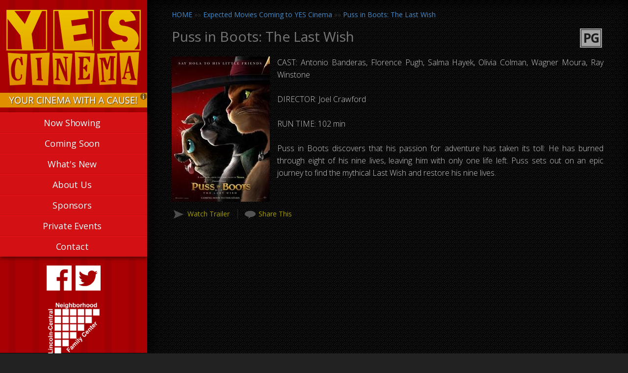

--- FILE ---
content_type: text/html;charset=UTF-8
request_url: https://www.yescinema.org/movie/Puss_in_Boots_The_Last_Wish
body_size: 16022
content:
<!DOCTYPE html>
<!--[if lt IE 7]>      <html class="no-js lt-ie9 lt-ie8 lt-ie7"> <![endif]-->
<!--[if IE 7]>         <html class="no-js lt-ie9 lt-ie8"> <![endif]-->
<!--[if IE 8]>         <html class="no-js lt-ie9"> <![endif]-->
<!--[if gt IE 8]><!--> <html class="no-js" lang="en-US"> <!--<![endif]-->

    <head>
        <meta charset="utf-8">
        <meta http-equiv="X-UA-Compatible" content="IE=edge,chrome=1">
        <title>YES Cinema - Puss in Boots: The Last Wish</title>
        <meta name="viewport" content="width=device-width, initial-scale=1">

        <meta http-equiv="distribution" content="Global" /> 
        <meta name="robots" content="all,index,follow" /> 
        <meta name="rating" content="general" /> 
        <meta name="language" content="en-us" /> 
        <meta name="description" content="" />
        <meta name="keywords" content="" />

        <link rel="apple-touch-icon" sizes="180x180" href="/img/icon/apple-touch-icon.png">
        <link rel="icon" type="image/png" sizes="32x32" href="/img/icon/favicon-32x32.png">
        <link rel="icon" type="image/png" sizes="16x16" href="/img/icon/favicon-16x16.png">
        <link rel="manifest" href="/img/icon/site.webmanifest">
        <link rel="mask-icon" href="/img/icon/safari-pinned-tab.svg" color="#5bbad5">
        <link rel="shortcut icon" href="/img/icon/favicon.ico">
        <meta name="msapplication-TileColor" content="#da532c">
        <meta name="msapplication-config" content="/img/icon/browserconfig.xml">
        <meta name="theme-color" content="#ffffff">

        <link rel="stylesheet" href="https://www.yescinema.org/css/bootstrap.min.css?305">
        <style>
            body {
                padding-top: 50px;
                padding-bottom: 20px;
            }
        </style>
        <link rel="stylesheet" href="https://www.yescinema.org/css/bootstrap-theme.min.css?305">
        <link rel="stylesheet" href="https://www.yescinema.org/css/childmain.css?305">        
        <link href='//fonts.googleapis.com/css?family=Oswald:400,300,700|Open+Sans:300,300italic,400,400italic,600italic,600,700,700italic,800,800italic' rel='stylesheet' type='text/css'>

        <script src="https://www.yescinema.org/js/vendor/modernizr-2.6.2-respond-1.1.0.min.js?100"></script>
    
        <style type="text/css">a.chlogo img {opacity: .3;transition: opacity .5s ease-out;-moz-transition: opacity .5s ease-out;-webkit-transition: opacity .5s ease-out;-o-transition: opacity .5s ease-out;}a.chlogo img:hover {opacity: 1;}</style>
        </head>



<body id="top" class="vertical portal">
<div class="body-inner" >
    <!--[if lt IE 7]>
        <p class="browsehappy">You are using an <strong>outdated</strong> browser. Please <a href="http://browsehappy.com/">upgrade your browser</a> to improve your experience.</p>
    <![endif]-->

	
    <div class="navbar navbar-inverse navbar-fixed-top" role="navigation">
      <div class="">
        <div class="navbar-header">
          <button type="button" class="navbar-toggle" data-toggle="collapse" data-target=".navbar-collapse">
            <span class="sr-only">Toggle navigation</span>
            <span class="icon-bar"></span>
            <span class="icon-bar"></span>
            <span class="icon-bar"></span>
          </button>
          <div>
          <a class="navbar-brand" href="https://www.yescinema.org/"><img class="img-responsive logo" src="https://www.yescinema.org/img/yeslogo.png" alt="YES Cinema" data-1x="https://www.yescinema.org/img/yeslogowide.png"  /><img class="img-responsive wordmark" src="https://www.yescinema.org/img/yeslogowide.png" alt="YES Cinema" data-1x="https://www.yescinema.org/img/yeslogowide.png" /></a>
            </div>
          <div class="withacause hidden-xs">
            
            <a href="https://www.yescinema.org/content/Your+Cinema+with+a+Cause" title="YES Cinema - Your Cinema with a Cause"><img src="https://www.yescinema.org/img/yourcinemawithacause.jpg" alt="YES Cinema - Your Cinema with a Cause"></a>
          </div>
        </div>
        <div class="navbar-collapse collapse">
        	<ul class="nav navbar-nav" >
                <li><a href="https://www.yescinema.org/">Now Showing</a></li>
                <li><a href="/movie/releaseDate">Coming Soon</a></li>
                <li><a href="https://www.yescinema.org/content/Whats+New">What's New</a></li>
                <li><a href="https://www.yescinema.org/content/About+Us">About Us</a></li>
                <li><a href="https://www.yescinema.org/content/Sponsors">Sponsors</a></li>
                <li><a href="/form/Private+Event">Private Events</a></li>
                <li><a href="/contactus">Contact</a></li>
                <li class="visible-xs"><a href="https://twitter.com/yescinema">Follow us on Twitter</a></li>
                <li class="visible-xs"><a href="https://www.facebook.com/yescinema.org/">Follow us on Facebook</a></li>
                 
            </ul>
        	<div class="social-icons" >
                
                <a href="https://www.facebook.com/yescinema.org/" target="_blank" ><img src="https://www.yescinema.org/img/icon_fb.png" alt="" /></a>
                
				<a href="https://twitter.com/yescinema" target="_blank" ><img src="https://www.yescinema.org/img/icon_tw.png" alt="" /></a>
                
                <br/><br/>
                <a href="http://www.lcnfc.org/" target="_blank" ><img width="115" src="https://www.yescinema.org/img/icons/lcnfc150.png" alt="Lincoln-Center Neighborhood Family Center" title="Visit Lincoln-Center Neighborhood Family Center" /></a>

            </div>
     	</div><!--/.navbar-collapse -->
      </div>
    </div>


    
 
     <!-- Begin Page Header -->
     
<!-- End Page Header -->        

    

<div class="smalltopnav"><a class="smalla" href="https://www.yescinema.org/">HOME</a> &raquo;&raquo; <a class="smalla" href="https://www.yescinema.org/movie/releasedate">Expected Movies Coming to YES Cinema</a> &raquo;&raquo; <a class="smalla" href="">Puss in Boots: The Last Wish</a></div><br />


<div id="content">

    <div class="row clearfix">
    
        <div class="col-sm-12">
            
       		<!-- Begin User Editable Content -->
		
            <div class="moviedetail row">
              <div class="col-md-12" >
            
                <div class="row listitem">
                    <div class="col-sm-12">

                        <div class="row" >
                    
                            <h3 class="title col-md-7 col-sm-12" >
                                Puss in Boots: The Last Wish
                            </h3>
                            <div class="infocons icons col-md-5 col-sm-12" >
							
                            <span class="rating pg" >PG</span>
                                                        	
                            
                            </div>
                                
                        </div>
                                
                        <p class="snippet" >
	                    <img class="img-responsive" alt="" src="https://img.cnmhstng.com/images/2022/Puss_in_Boots_The_Last_Wish131.jpg" />
                    	CAST: Antonio Banderas, Florence Pugh, Salma Hayek, Olivia Colman, Wagner Moura, Ray Winstone<br /><br /> DIRECTOR: Joel Crawford<br /><br /> RUN TIME: 102 min<br /><br /> Puss in Boots discovers that his passion for adventure has taken its toll: He has burned through eight of his nine lives, leaving him with only one life left. Puss sets out on an epic journey to find the mythical Last Wish and restore his nine lives.
                        </p>
                                
                    </div>
					
                    <div class="col-sm-12 icons-left icons ctas pull-left">
                    
                        <a class="icon trailer litebox" href="https://www.youtube.com/watch?v=xgZLXyqbYOc" target="_self">Watch Trailer</a> 
                    
<a class="icon share last-item" href="#">Share This</a>
                    </div>
        
                    
                </div>
            
              </div>
            </div>
            
                
            <!-- End User Editable Content --> 
                
        </div>	

    </div>	
</div>      

        <div class="promoboxes hidden-print" id="">
          <div class="row">
            <div class="col-md-3 col-xs-6 promo">
            	<a href="https://www.yescinema.org/subscribe">
              <img border="0" class="img-responsive" title="Subscribe to our free weekly newsletter" src="https://www.yescinema.org/img/buttons/button_newsletter.jpg"/>
                </a>
            </div>
            <div class="col-md-3 col-xs-6 promo">
            	<a href="https://www.yescinema.org/content/Gift+Cards">
              <img border="0" class="img-responsive" title="Give the gift of movies!" src="https://www.yescinema.org/img/buttons/button_gift.jpg"/>
              	</a>
            </div>
            <div class="col-md-3 col-xs-6 promo">
            	<a href="https://www.yescinema.org/movie/releaseDate">
              <img border="0" class="img-responsive" title="View Coming Attractions" src="https://www.yescinema.org/img/buttons/button_comingattractions.jpg"/>
                </a>
           </div>
            <div class="col-md-3 col-xs-6 promo">
            	<a href="/form/Private+Event">
              <img border="0" class="img-responsive" title="Book your Private Event with YES Cinema" src="https://www.yescinema.org/img/buttons/button_privateevent.jpg"/>
              	</a>
            </div>
          </div>
          <div class="row">  
            <div class="col-md-3 col-xs-6 promo">
            	<a href="https://www.yescinema.org/map">
              <img border="0" class="img-responsive" title="Get directions to YES Cinema" src="https://www.yescinema.org/img/buttons/button_directions.jpg"/>
              	</a>
            </div>
            <div class="col-md-3 col-xs-6 promo">
            	<a href="https://www.yescinema.org/content/Ticket+Pricing">
              <img border="0" class="img-responsive" title="View YES Cinema Ticket Pricing" src="https://www.yescinema.org/img/buttons/button_ticketpricing.jpg"/>
              	</a>
            </div>
            <div class="col-md-3 col-xs-6 promo">
              <a href="https://www.facebook.com/yescinema.org/">
              <img border="0" class="img-responsive" title="Follow YES Cinema on Facebook" src="https://www.yescinema.org/img/buttons/button_facebook.jpg"/>
                </a>
            </div>
          </div>
        </div>   

      <footer class="hidden-print">

 
    <div class="footer-locations mt50" id="">
      <div class="row">
        <div class="col-md-4 col-sm-6">
            <address>
                <strong>YES Cinema</strong><br /> 
                <a href="/map" title="View Map">328 Jackson Street<br /> Columbus, IN 47201</a><br /> <abbr title="Movie Hotline">Hotline:</abbr> 812-378-0377</address>
                
        </div>

        <div class="col-md-4 col-sm-6">
            <ul class="list-unstyled">
            			<li>INFO</li>
                    	<li><a href="https://www.yescinema.org/content/Whats+New">What's New</a></li>
                    	<li><a href="https://www.yescinema.org/content/Gift+Cards">Gift Certificates</a></li>                    	
                      <li><a href="https://www.yescinema.org/content/Ticket+Pricing">Ticket Pricing</a></li>
		                  <li><a href="https://www.yescinema.org/content/Your+Cinema+with+a+Cause">Cinema with a Cause</a></li>
                        
                        
                    	
            </ul>
        </div>
        <div class="col-md-4 col-sm-6">
            <ul class="list-unstyled">
            	<li>CONNECT</li>
                <li><a href="/contactus">Contact Us</a></li>
                <li><a href="/map">Map / Directions</a></li>
                <li><a href="https://www.yescinema.org/content/About+Us">About Us</a></li>
                <li><a href="https://www.yescinema.org/content/Your+Cinema+with+a+Cause" title="Donate to YES Cinema - Your Cinema with a Cause">Donate</a></li>
                <li>&nbsp;</li>
                <li><a href="https://www.yescinema.org/content/Sponsors">Sponsors</a></li>
                <li><a href="/form/Private+Event">Private Events</a></li>
                <li><a href="/privacy">Privacy Policy</a></li>        
                        
            </ul>
        </div>
        
      </div>
      
    </div>   
 
 
        <p align="right" class="copyright">&copy; YES Cinema &amp; Conference Center 2026</p>
           
     
    <div class="row">
        <div class="col-xs-12 text-center">
            <a href="http://www.cinemahosting.com" target="_blank" class="chlogo" title="Cinema Website design and hosting by Cinema Hosting"><img src="https://s3-us-west-2.amazonaws.com/thm.cnmhstng.com/common/images/logo/cinemahostingwebsite.png" alt="Cinema Website design by Cinema Hosting"></a>

        </div>
    </div>


      </footer> 	</div>

        <script src="//ajax.googleapis.com/ajax/libs/jquery/1.11.0/jquery.min.js"></script>
        <script>window.jQuery || document.write('<script src="https://www.yescinema.org/js/vendor/jquery-1.11.0.min.js?100"><\/script>')</script>
        
        

        <script src="https://www.yescinema.org/themes/js/ch4/bootstrap.min.js?100"></script>
        
        <script src="https://www.yescinema.org/themes/js/ch4/jquery.scrollTo-1.4.3.1-min.js?100"></script>
        <script src="https://www.yescinema.org/themes/js/ch4/jquery.localscroll-1.2.7-min.js?100"></script>
        
        <script src="https://www.yescinema.org/themes/js/ch4/jquery.easing.1.3.js?100"></script>
		<script src="https://www.yescinema.org/themes/js/ch4/jquery.zaccordion.min.js?100"></script>

        <script src="https://www.yescinema.org/themes/js/ch4/jquery.validate.min.js?100"></script>
        
        <script src="/js/main.js?100"></script>
        
        
<link href="https://www.yescinema.org/css/litebox.css" rel="stylesheet" type="text/css" media="all" />
<script src="https://www.yescinema.org/themes/js/ch4/litebox.min.js?100" type="text/javascript"></script>
<script type="text/javascript">
$(document).ready(function() {
	$('.litebox').liteBox();
});

</script>
        
        
		<script type="text/javascript">
			$(document).ready(function() {
				$("#main-accordian").zAccordion({
					easing: "easeInOutCubic",					   
					tabWidth: "8%",
					width: "100%",
					height: "100%",
					speed: 800,
					slideClass: "slide"
					
				});
//				$(window).resize(function() {
//				});
			});
		</script>



<!-- Global site tag (gtag.js) - Google Analytics -->
<script async src="https://www.googletagmanager.com/gtag/js?id=G-JFGPQHQQS9"></script>
<script>
  window.dataLayer = window.dataLayer || [];
  function gtag(){dataLayer.push(arguments);}
  gtag('js', new Date());

  gtag('config', 'G-JFGPQHQQS9');
  gtag('config', 'UA-81642358-20');
</script>

<!-- Facebook Pixel Code -->
<script>
!function(f,b,e,v,n,t,s)
{if(f.fbq)return;n=f.fbq=function(){n.callMethod?
n.callMethod.apply(n,arguments):n.queue.push(arguments)};
if(!f._fbq)f._fbq=n;n.push=n;n.loaded=!0;n.version='2.0';
n.queue=[];t=b.createElement(e);t.async=!0;
t.src=v;s=b.getElementsByTagName(e)[0];
s.parentNode.insertBefore(t,s)}(window,document,'script',
'https://connect.facebook.net/en_US/fbevents.js');
 fbq('init', '343978955938230'); 
fbq('track', 'PageView');
</script>
<noscript>
 <img height="1" width="1" 
src="https://www.facebook.com/tr?id=343978955938230&ev=PageView
&noscript=1"/>
</noscript>
<!-- End Facebook Pixel Code -->
    </body>
</html>


--- FILE ---
content_type: text/css
request_url: https://www.yescinema.org/css/childmain.css?305
body_size: 32453
content:
/* ==========================================================================
   Author's custom styles test
   ========================================================================== */
/* ==========================================================================
   Author's custom styles test
   ========================================================================== */
/* ==========================================================================
   Author's look and feel styles test
   ========================================================================== */
body {
  background-color: #222222;
  background-image: url("../img/nami.png");
}
div#content{
  color:#ddd;
  min-height: 650px;
}
.no-bg .movielist .row {
  border-color: #555;
}
.no-bg .pane-pointer {
  top: -73px !important;
  background-image: none !important;
}
.footer-locations {
  background-color: #222;
  background-color: rgba(0, 0, 0, 0.6);
  padding: 20px;
  margin: 0;
}
.navbar {
  background-color: #870004;
  background-image: linear-gradient(to bottom, #870004 0px, #ab0003 100%);
  background: url("../img/menubg.png") repeat scroll left;
  box-shadow: 6px 0 30px #000;
}
.navbar .navbar-collapse ul li {
  background-color: #d31014;
  border-top: 1px solid #ed1216;
}
.navbar .navbar-collapse ul li a {
  border-bottom: 1px solid #BF0F12;
  color: #FFFFFF;
}
.navbar .navbar-collapse ul li a:hover {
  background-color: #c31014;
}
@media print {
  a[href]:after {
    content: none;
  }
}

.slidewrap{max-width:960px; margin:0 auto 30px;}
/* --------------------------------------------------
 generic formatting
-------------------------------------------------- */
.w10 {width:10%;}
.w15 {width:15%;}
.w20 {width:20%;}
.w33 {width:33%;}
.w34 {width:34%;}
.w50 {width:50%;}
.w67 {width:67%;}
.w80 {width:80%;}
.w100{width:100%;}
.mb05 {margin-bottom:5px;}
.mb10 {margin-bottom:10px;}
.mb15 {margin-bottom:15px;}
.mb20 {margin-bottom:20px;}
.mb25 {margin-bottom:25px;}
.mb50 {margin-bottom:50px;}
.ml05 {margin-left:5px;}
.ml10 {margin-left:10px;}
.ml15 {margin-left:15px;}
.ml20 {margin-left:20px;}
.ml25 {margin-left:25px;}
.ml50 {margin-left:50px;}
.mr05 {margin-right:5px;}
.mr10 {margin-right:10px;}
.mr15 {margin-right:15px;}
.mr20 {margin-right:20px;}
.mr25 {margin-right:25px;}
.mr50 {margin-right:50px;}
.mt05 {margin-top:5px;}
.mt10 {margin-top:10px;}
.mt15 {margin-top:15px;}
.mt20 {margin-top:20px;}
.mt25 {margin-top:25px;}
.mt50 {margin-top:50px;}

.tcenter{text-align:center;}
.tright{text-align:right;}
.tleft{text-align:left;}

.size08{font-size:0.8em;}
.size09{font-size:0.9em;}
.size10{font-size:1.0em;}
.size11{font-size:1.1em;}
.size12{font-size:1.2em;}
.size13{font-size:1.3em;}
.size14{font-size:1.4em;}

.lh08{line-height:0.8em;}
.lh09{line-height:0.9em;}
.lh10{line-height:1.0em;}
.lh11{line-height:1.1em;}
.lh12{line-height:1.2em;}
.lh13{line-height:1.3em;}
.lh14{line-height:1.4em;}
.lh20{line-height:2.0em;}

.bg-black{background-color:#000;}
.bg-blue{background-color:#00F;}
.bg-orange{background-color:#ff6600;}
.bg-red{background-color:#a90000;}
.bg-dk-red{background-color:#600000;}
.bg-green{background-color:#00ff00;}

.c-white{color:#fff;}
.c-black{color:#000;}
.c-grey{color:#666;}
.c-red{color:#F00;}
.c-yellow{color:#fedd32;}

/* ==========================  Dev Styles          =========================== */
/* ========================================================================== */

.input-small{width:50px;}
.input-inblock{display:inline-block;}
.error{color:red;}

ul.mrList{list-style:none;}
ul.mrList li{float:left; position:relative;margin-left:20px;margin-bottom:20px;max-width:200px; max-height:296px;}

div.imgHold{position:relative;
width:100%;
}
.imgHold p {
   position: absolute; 
   top: 20px; 
   left: 0; 
   width: 100%; 
   font-size:1.2em;
}
.imgHold p span{
   color: white; 
   letter-spacing: -1px;  
   background: rgb(0, 0, 0); /* fallback color */
   background: rgba(0, 0, 0, 0.8);
   padding: 10px; 
}
.jumbotron h1{
	color:#555;
}
.jumbotron p{
	color:#888;
}

/* ==========================  Vertical Nav Layout =========================== */
/* ========================================================================== */
.pagetitle,
.paneltitle,
.listheader h2,
.contentheader h2 {
  background: url("../img/sprite.png") no-repeat scroll center 30px transparent;
  color: #888;
  height: 40px;
  text-align: center;
}
.pagetitle {
  letter-spacing: -0.02em;
  font-size: 22px;
}
.paneltitle {
  margin-bottom: 30px;
  font-size: 30px;
}
.theatretitle {
  background: url("../img/cordele_logo.png") no-repeat scroll center top rgba(0, 0, 0, 0);
  background-size: 100% auto;
  color: #FFFFFF;
  height: 100%;
  margin: 4%;
  opacity: 0.8;
  padding: 45px 0;
  position: absolute;
  text-indent: -9999px;
  top: -10px;
  width: 93%;
}
.theatretitle.cordele {
  background-image: url("../img/cordele_logo.png");
}
.theatretitle.eisenhower {
  background-image: url("../img/eisenhower_logo.png");
}
.theatretitle.hartford {
  background-image: url("../img/hartford_logo.png");
}
.theatretitle.majestic {
  background-image: url("../img/majestic_logo.png");
}
.navbar .navbar-collapse ul li.open a {
  background-color: transparent !important;
}
@media (min-width: 767px) {
  body.vertical {
    padding: 0;
    box-shadow: 0 3px 26px #000000 inset;
  }
	.mobile-only {
		display:none !important;
	}
  body.vertical .body-inner {
    width: 100%;
    padding: 20px 50px 0 350px;
  }
  body.vertical .navbar-header {
    width: 100%;
    background: url("../img/menubg.png") repeat scroll left;
    margin-bottom: 0px;
    min-height: 
  }
  body.vertical .navbar-header .navbar-brand {
    z-index: 3;
    height: auto;
    width: 100%;
    display: block;
    padding: 20px 0 0;
    position: relative;
    z-index: 9;
  }
  body.vertical .navbar-header .navbar-brand img.logo {
    display: block;
    margin: 0 auto;
  }
  body.vertical .navbar-header .navbar-brand img.wordmark {
    display: none;
  }
  body.vertical .navbar {
    width: 300px;
    height: 100%;
    box-shadow: 6px 0 30px #000;
  }
  body.vertical .navbar .navbar-collapse {
    clear: both;
  }
  body.vertical .navbar .navbar-collapse ul {
    width: 100%;
    box-shadow: 0 3px 7px #550000;
    padding: 0;
    background-color: transparent;
  }
  body.vertical .navbar .navbar-collapse ul li {
    float: none;
    width: 100%;
    border-top: 1px solid #ed1216;
  }
  body.vertical .navbar .navbar-collapse ul li a {
    border-bottom: 1px solid #BF0F12;
    color: #FFFFFF;
    font-size: 22px;
    letter-spacing: -0.03em;
    padding: 20px 20px 20px 14px;
    text-align: center;
  }
  body.vertical .navbar .navbar-collapse ul li a:hover {
    background-color: #BF0F12;
    background-image: none;
  }
  body.vertical .navbar .navbar-collapse ul li.open a {
    background-color: transparent;
  }
  body.vertical .navbar .navbar-collapse ul li .dropdown-menu {
    box-shadow: none;
  }
  body.vertical .navbar .navbar-collapse ul li .dropdown-menu li {
    border-top: 1px solid #DB2B2E;
    background-color: #D01D1D;
  }
  body.vertical .navbar .navbar-collapse ul li .dropdown-menu li a {
    background-color: #D72020;
    border-bottom: 1px solid #C21215;
  }
  body.vertical .navbar .navbar-collapse ul li .dropdown-menu li a:hover {
    background-color: #CB1414;
  }
  body.vertical .navbar .navbar-collapse ul.secondary {
    margin-top: 10px;
  }
  div.withacause{margin:0 0 10px;text-align: center;clear:both;padding-top:15px;}

}
@media (max-width: 768px) {
  .imgHold p {
   position: absolute; 
   top: 180px; 
   left: 0; 
   width: 100%; 
   font-size:1.2em;
  }

  body.vertical {
    padding-top: 75px;
  }
  body.vertical .social-icons {
    display: none;
  }
  .navbar .open .dropdown-menu {
    box-shadow: none;
    padding: 0;
  }
  .navbar .open .dropdown-menu li {
    background-color: #D01D1D;
    border-top: 1px solid #DB2B2E;
  }
  .navbar .open .dropdown-menu li a {
    color: #fff !important;
    background-color: #D72020;
    border-bottom: 1px solid #C21215;
  }
  .navbar .open .dropdown-menu li a:hover {
    background-color: #CB1414;
  }
}
/* ======= height based Menu adjustments ============ */
@media (max-height: 660px) {
  body.vertical .navbar .navbar-collapse ul li a {
    font-size: 17px;
    letter-spacing: -0.01em;
    padding: 8px 20px 8px 14px;
  }
}
@media (min-height: 661px) and (max-height: 800px) {
  body.vertical .navbar .navbar-collapse ul li a {
    font-size: 18px;
    letter-spacing: -0.01em;
    padding: 10px 20px 10px 14px;
  }
}
@media (min-height: 801px) and (max-height: 900px) {
  body.vertical .navbar .navbar-collapse ul li a {
    font-size: 20px;
    padding: 16px 20px 16px 14px;
  }
}
@media (min-height: 901px) and (max-height: 960px) {
  body.vertical .navbar .navbar-collapse ul li a {
    font-size: 21px;
    padding: 18px 20px 18px 14px;
  }
}
* {
  font-family: "Open Sans", "Myriad Pro", sans-serif;
  outline: 0 !important;
}
body.theatre .body-inner {
  background: url(../img/theatre_bg.png) no-repeat 350px 0 transparent;
}
p,
address,
label,
li {
  color: #ddd;
}
h3 {
  color: #777;
}
h2 {
  background: url("../img/sprite.png") no-repeat scroll center 30px transparent;
  color: #888;
  height: 40px;
  text-align: center;
  font-size: 22px;
  margin-top: 40px;
}
.btn-primary {
  border-radius: 0;
  width: 50%;
  padding-top: 10px 0;
  font-size: 24px;
}
.btn-primary:active, .btn-primary.active{background-color: #d31014;}
.btn-primary {
    background-image: -webkit-linear-gradient(top,#428bca 0,#2d6ca2 100%);
    background-image: linear-gradient(to bottom,#428bca 0,#2d6ca2 100%);
    filter: progid:DXImageTransform.Microsoft.gradient(startColorstr='#ff428bca', endColorstr='#ff2d6ca2', GradientType=0);
    filter: progid:DXImageTransform.Microsoft.gradient(enabled=false);
    background-repeat: repeat-x;
    border-color: #2b669a;
}
.icons a,
.icons span,
.icon {
  display: block;
  float: left;
  margin: 0 2px 0 0;
  opacity: .8;
  transition: all .5s;
}
.icons a img,
.icons span img,
.icon img {
  display: block;
}
.icons-left span,
.icons-left a {
  padding-left: 32px;
  background-image: url(../img/icons/sprite.png);
  background-position: 0 -5px;
}
#date-selector {
  background-color: #870004;
  border: 2px solid #222222;
  color: #bbb;
  padding: 2px 0 2px 10px;
}
#date-selector option {
  font-size: 18px;
  padding: 2px 10px;
}
.theatre-info {
  margin-top: 20px;
}
.theatre-info .icon {
  margin-right: -10px;
  opacity: .4;
}
.theatre-info .iconr{margin-right:8px !important;
opacity:.7;}
.theatre-info .icon:hover {
  opacity: .9;
}
.theatre-info .icon:first-child {
  opacity: .7;
}
.theatre-info .icon:first-child:hover {
  opacity: .9;
}
.ctas a {
  border-right: 1px solid #333333;
  margin-right: 13px;
  padding-right: 16px;
  color: #cdc100;
  text-decoration: none;
}
.ctas a:hover {
  color: #FEEA21;
}
.ctas .trailer {
  background-position: 0 -5px;
}
.ctas .tickets {
  background-position: 0 -64px;
  padding-left: 34px;
}
.ctas .moreinfo {
  background-position: -9px -122px;
  padding-left: 20px;
}
.ctas .share {
  background-position: -2px -178px;
  padding-left: 29px;
}
.ctas .last-item {
  border-width: 0;
}
.listheader h2,
.pageheader h2,
.contentheader h2 {
  margin: 0 0 0 16px;
  font-size: 18px;
}
.listheader h2 strong,
.pageheader h2 strong,
.contentheader h2 strong {
  font-size: 24px;
  font-weight: normal;
  color: #979797;
}
.listheader .showtime-control,
.pageheader .showtime-control,
.contentheader .showtime-control {
  margin-top: 12px;
  background-image: none;
}
.pageheader {
  margin-bottom: 30px;
}
.pageheader h2 {
  color: #555;
  background-image: none;
}
.listheader {
  margin-bottom: 30px;
}
.listheader h2 {
  margin-left: 0;
}
.contentheader {
  margin-bottom: 0px;
}
.contentheader h2.page-title {
  margin-left: 0;
  font-size: 25px;
  margin-bottom:15px;
}
.showtimesheader {
  color: #ccc;
}
.showtimesheader h2 {
  margin-top: 0;
}
.tiled-features {
  position: relative;
}
.tiled-features h2 {
  margin: 0 0 30px;
}
.tiled-features .feature {
  position: static;
}
.tiled-features .feature .img-container {
  position: relative;
  text-align: center;
  background-color: #000;
}
.tiled-features .feature .img-container .btn {
  background-color: transparent;
  background-image: none;
  border: 2px solid #333333;
  border-radius: 0;
  bottom: 0;
  box-shadow: 0 0 40px rgba(0, 0, 0, 0.6) inset;
  color: #CCCCCC;
  font-size: 17px;
  height: 100%;
  left: 0;
  line-height: 1.2em;
  padding: 86% 0 0;
  position: absolute;
  text-shadow: 1px 1px 1px #000000;
  text-shadow: 1px 1px 1px rgba(0, 0, 0, 0.6);
  width: 100%;
  transition: all .3s;
}
.tiled-features .feature .img-container .btn span {
  border: 1px solid rgba(0, 0, 0, 0.4);
  border-radius: 3px;
  box-shadow: 0 0 1px rgba(255, 255, 255, 0.4) inset;
  color: #CCCCCC;
  display: block;
  font-size: 16px;
  margin: 15px auto 0;
  padding: 10px 0;
  text-align: center;
  width: 78%;
}
.tiled-features .feature .img-container.active {
  background-color: #000;
  border: 1px solid #777;
}
.tiled-features .feature .img-container.active .btn span {
  display: none;
  opacity: .1;
  background-image: linear-gradient(to bottom, #878787 0px, #ababab 100%);
}
.tiled-features .feature .img-container.active img.main {
  opacity: .5;
}
.tiled-features .feature img.main {
  border: 1px solid #909090;
  box-shadow: 2px 2px 3px #000;
  width: 100%;
}
.tiled-features .feature:hover .btn {
  box-shadow: 0 0 20px rgba(0, 0, 0, 0.4) inset;
  border-color: #777;
}
.tiled-features .feature:hover .btn span {
  background-color: #c31014;
  border-color: #870004;
  box-shadow: 0 0 1px #ee5256 inset;
  color: #fff;
  text-shadow: none;
}
.movielist,
.moviedetail {
  position: relative;
}
.movielist .listitem,
.moviedetail .listitem {
  margin-bottom: 20px;
  margin-left: 0;
  margin-right: 0;
  padding-bottom: 20px;
  border-bottom: 1px solid #444;
}
.movielist .listitem > div,
.moviedetail .listitem > div {
  padding: 0;
}
.movielist .listitem .img-container,
.moviedetail .listitem .img-container {
  padding: 0 20px 0 0;
}
.movielist .listitem .img-container img,
.moviedetail .listitem .img-container img {
  border: 1px solid #777;
  box-shadow: 1px 2px 2px #000;
}
.movielist .rating,
.moviedetail .rating {
  background-color: #CCCCCC;
  border: 1px solid #222222;
  color: #222222;
  display: block;
  font-size: 26px;
  font-weight: bold;
  letter-spacing: -0.07em;
  line-height: 1.3em;
  margin-left: 8px;
  margin-top: -5px;
  min-width: 1.5em;
  outline: 2px solid #CCCCCC !important;
  padding: 0 4px;
  text-align: center;
}
.movielist .infocons span,
.moviedetail .infocons span {
  float: right;
  margin: 0 0 0 5px;
}
.movielist .infocons .rating,
.moviedetail .infocons .rating {
  margin-left: 8px;
  margin-right: 5px;
}
.movielist h3,
.moviedetail h3 {
  margin-top: 0;
}
.movielist .title,
.moviedetail .title {
  font-size: 28px;
  margin-bottom: 2px;
  line-height: 1em;
}
.movielist .snippet,
.moviedetail .snippet {
  font-size: 12px;
}
.movielist .showtimes,
.moviedetail .showtimes {
  font-size: 28px;
  margin: 0px 0 10px;
  color: #313131 !important;
  font-weight: normal;
}
.movielist .showtimes a,
.moviedetail .showtimes a {
  border-right: 1px solid #313131;
  color: #717171;
  display: block;
  float: left;
  line-height: 1em;
  margin-bottom: 5px;
  margin-right: 10px;
  margin-top: 5px;
  padding-right: 10px;
}
.movielist .showtimes .iteminfo,
.moviedetail .showtimes .iteminfo {
  padding-left: 0;
}
.moviedetail .listitem {
  border-bottom: 0px solid;
}
.moviedetail .snippet {
  color: #ccc;
  font-weight: 100;
  margin-bottom: 30px;
  margin-top: 20px;
  text-align: justify;
  font-size: 14px;
  line-height: 24px;
}
.moviedetail .snippet img {
  max-width: 200px;
  margin: 0 15px 15px 0;
  float: left;
}
.showtimes .listitem {
  padding: 0 0 0 12px;
  border: 1px solid #444;
  border-width: 1px 1px 1px 0;
  margin-bottom: 4px;
  font-size: 16px;
  background-image: url("../img/date_md.png");
  background-position: left center;
  background-repeat: no-repeat;
}
.showtimes .listitem .itemheader {
  background-color: #313131;
  color: #FFFFFF;
  float: left;
  padding: 20px 10px 20px 0;
}
.showtimes .listitem .itemheader .day,
.showtimes .listitem .itemheader .date {
  text-align: center;
  width: 100%;
  display: block;
  line-height: 1em;
  text-transform: uppercase;
  font-family: "Oswald";
  font-weight: lighter;
}
.showtimes .listitem .itemheader .day {
  font-size: 30px;
  font-weight: bold;
}
.showtimes .listitem:hover {
  background-image: url("../img/date_md_hover.png");
  background-position: left center;
}
.showtimes .listitem:hover .itemheader {
  background-color: #a4d5f5;
  color: #222;
}
.showtimes .iteminfo {
  float: left;
}
.showtimes .iteminfo a {
  background-image: url('https://s3-us-west-2.amazonaws.com/thm.cnmhstng.com/cinema/yescinema/docs/site/background/timeticket.png');
  background-repeat: repeat-y;
  background-position: center center;
  background-size: 100% auto;
  padding: 8px 21px;
  color: #fff;
  border: 0px solid #b10003;
  float: left;
  font-family: "Oswald";
  font-size: 24px;
  font-weight: lighter;
  margin: 3px 4px 0 0;
  min-width: 106px;
  text-align: center;
}
.showtimes .iteminfo a.past {
  color: #777;
}
.showtimes .iteminfo a.next {
  color: #fefbb3;
}
.showtimes .iteminfo a:hover {
  background-image: url('../img/time_hover.png');
  background-repeat: repeat-y;
  background-position: center center;
  background-size: 100% auto;
  padding: 8px 21px;
  color: #fff;
  border: 0px solid #b10003;
}
.showtimes .iteminfo a.past:hover {
  background-color: transparent;
  border-color: #222;
  background-image: none;
  text-decoration: none;
  color: #777;
  cursor: default;
  border: 1px solid #222;
  padding: 7px 20px;
}
.showtimes.detail .iteminfo {
  float: left;
  padding: 10px 20px;
  margin-top: 5px;
}
.portal .feature .img-container {
  background-color: #000;
  box-shadow: 0 2px 8px #000;
}
.portal .feature .img-container img.main {
  opacity: .2;
  box-shadow: 0 0 4px #000 inset;
  transition: box-shadow 1s, opacity 0.5s;
}
.portal .feature .img-container:hover {
  border-color: #ccc;
}
.portal .feature .img-container:hover img.main {
  opacity: .35;
  box-shadow: 0 0 4px #000 inset;
}
#main-accordian-wrap {
  width: 100%;
  margin-top: 30px;
  padding: 0;
}
#main-accordian {
  position: absolute !important;
  top: 0;
  height: 100% !important;
}
#main-accordian .slide {
  box-shadow: -1px 0 5px #000000;
  box-shadow: -1px 0 6px rgba(0, 0, 0, 0.9);
  height: 100% !important;
}
#main-accordian .slide .info {
  position: absolute;
  opacity: .8;
  bottom: 0;
  right: 0;
  background-color: rgba(0, 0, 0, 0.6);
  color: #fff;
  padding: 0 20px;
  width: 100%;
  transition: all .7s .2s;
}
#main-accordian .slide .info h3 {
  margin-right: -100%;
  transition: margin-right 0.3s;
}
#main-accordian .slide .title {
  position: absolute;
  top: 0;
  background-color: rgba(0, 0, 0, 0.65);
  color: #fff;
  padding: 0 20px;
  width: 100%;
  height: 100%;
  opacity: 1;
  transition: opacity .5s .3s;
  display: none;
}
#main-accordian .slide .title h3 {
  bottom: -20px;
  color: #FFFFFF;
  color: rgba(255, 255, 255, 0.8);
  left: 3%;
  position: absolute;
  text-align: left;
  vertical-align: top;
  width: auto;
  text-shadow: -1px -1px 1px rgba(0, 0, 0, 0.85);
  transform: rotate(-90deg);
  transform-origin: 0 0;
  -ms-transform: rotate(-90deg);
  /* IE 9 */

  -ms-transform-origin: 0 0;
  /* IE 9 */

  -webkit-transform: rotate(-90deg);
  /* Chrome, Safari, Opera */

  -webkit-transform-origin: 0 0;
  /* Chrome, Safari, Opera */
}
#main-accordian .slide.slide-open .info {
  opacity: 1;
}
#main-accordian .slide.slide-open .info h3 {
  margin-right: 0;
}
#main-accordian .slide.slide-open .title {
  opacity: 0;
}
#main-accordian-wrap.verticaltitle .title {
  display: block;
  transition: all .5s;
}
#main-accordian-wrap.verticaltitle img.hisrc {
  height: auto !important;
}
#main-accordian-wrap.verticaltitle .info {
  bottom: -200px;
  font-size: 23px;
  letter-spacing: -0.04em;
  padding: 6px 40px;
  right: 20px;
  text-transform: uppercase;
  transition: bottom 0.5s ease-out 1s;
  width: auto;
}
#main-accordian-wrap.verticaltitle .info p {
  margin: 0;
}
#main-accordian-wrap.verticaltitle .slide-open .info {
  bottom: 20px;
  background-color: rgba(0, 0, 0, 0.9);
  border: 1px solid #000;
  transition: opacity .3s, bottom .5s 1s;
  font-style: 12px;
}
#main-accordian-wrap.verticaltitle .slide-closed .info {
  opacity: 0;
}
#main-accordian-wrap.verticaltitle .slide-closed:hover .title {
  background-color: rgba(0, 0, 0, 0.4);
}
#tabbed-info .nav-tabs {
  display: none;
}
#tabbed-info .tab-content {
  margin-top: 3.5%;
}
#tabbed-info .tab-content .btn {
  padding: 2px 0;
}
#tabbed-info .tab-content .tab-pane {
  background-color: #fff;
  padding: 50px;
}
#tabbed-info .tab-content .tab-pane.no-bg {
  background-color: transparent;
  padding: 0 0 50px;
}
#tabbed-info .tab-content .tab-pane.no-bg h3 {
  color: #fff;
}
#tabbed-info .tab-content .tab-pane.no-bg p {
  color: #aaa;
}
#tabbed-info .tab-content .tab-pane.no-bg .aside {
  background-color: transparent;
  color: #fff;
  border-width: 0 0 0 4px;
  border-color: #333;
  padding-top: 20px;
}
#tabbed-info .pane-pointer {
  background: url("../img/pane_pointer.png") no-repeat scroll center top rgba(0, 0, 0, 0);
  height: 200px;
  position: absolute;
  top: -30px;
}
.aside {
  background-color: #FAFAFA;
  border: 3px solid #EEEEEE;
  padding: 4%;
}
.aside h4 {
  font-size: 1.7em;
  text-align: center;
}
.aside .section-item {
  border-bottom: 4px dotted #ddd;
  margin-bottom: 20px;
  padding-bottom: 20px;
}
.aside ul {
  padding-left: 0px;
}
.aside li {
  list-style-type: none;
  font-size: 24px;
}
footer {
  margin-left: -5%;
  margin-top: 30px;
  padding: 0 5%;
  width: 109.9%;
}
footer .footer-locations address {
  font-size: 18px;
  color: #ccc;
  text-align: left;
}
footer .footer-locations .btn {
  width: 100%;
}
footer .copyright {
  margin: 10px 0;
  color:#555;
}
.social-icons {
  clear: both;
  float: left;
  padding: 18px 0;
  text-align: center;
  width: 100%;
}
.social-icons a {
  
  display: inline-block;
  height: 100%;
  margin: 0 2px;
}
.social-icons a img {
  opacity: 1;
  transition: opacity .3s;
}
.social-icons a:hover img {
  opacity: .7;
}
.promoboxes{margin-top:40px;}

.promoboxes .promo {
  margin-bottom: 30px;
}
.promoboxes .promo img {
  width: 100%;
}
/* ==========================================================================
   Author's Media Queries
   ========================================================================== */
/* Extra small devices (phones, less than 768px) */
/* No media query since this is the default in Bootstrap */
/* Max-width queries */
@media (max-width: 767px) {
  h2 {
    background-image: none;
    height: auto;
  }
    .mobile-only {
        display:block !important;
    }
  ul.mrList li{float:left; position:relative;margin-left:3px;margin-bottom:8px;max-width:150px; max-height:296px;}
	
  body.theatre .body-inner {
    background-position: 0 0;
    background-image: none;
  }
  .listheader > div,
  .contentheader > div {
    float: left !important;
  }
  .contentheader {
    margin-top: 50px;
    text-align: left;
  }
  .theatre-info {
    background-color: #111111;
    margin-top: 20px;
    padding-bottom: 6px;
    padding-top: 6px;
    position: fixed;
    top: 31px;
    width: 100%;
    z-index: 99;
  }
  .pagetitle,
  .listheader h2,
  .contentheader h2 {
    font-size: 18px;
    margin-bottom: 12px !important;
    background-image: none;
    height: 20px;
    opacity: 1;
    margin-top: 10px !important;
    transition: color 3s, opacity 0.5s, height 0.5s 0.2s, margin-top 0.5s 0.2s;
  }
  .pagetitle.ready,
  .listheader h2.ready,
  .contentheader h2.ready {
    color: #fff;
  }
  .pagetitle.exit,
  .listheader h2.exit,
  .contentheader h2.exit {
    margin-top: 0 !important;
    opacity: 0;
    height: 0;
  }
  .tiled-features > .row {
    margin-left: -7px;
    margin-right: -7px;
  }
  .tiled-features .feature {
    padding: 0 5px;
  }
  .tiled-features .feature .img-container .btn span {
    display: none;
  }
  .tiled-features .feature .img-container .theatretitle {
    background-position: center 25px;
  }
  img.logo {
    display: none !important;
  }
  img.wordmark {
    display: block !important;
  }
  body.vertical {
    padding-top: 40px;
  }
  body.vertical .body-inner {
    padding: 10px 10px 10px;
  }
  body.vertical .navbar.menuactive {
    left: 0;
  }
  body.vertical .navbar .navbar-toggle {
    border-color: #bb0000;
    background-color: rgba(0, 0, 0, 0);
    transition: background-color 0.3s;
  }
  body.vertical .navbar .navbar-toggle:hover,
  body.vertical .navbar .navbar-toggle:focus {
    background-color: #990000;
    background-color: rgba(0, 0, 0, 0.3);
  }
  body.vertical .navbar .navbar-nav {
    margin: 0;
  }
  body.vertical .navbar .navbar-collapse {
    padding: 0;
  }
  body.vertical .navbar .navbar-brand {
    padding: 10px 15px;
  }
  body.vertical .navbar .navbar-brand img {
    width: 234px;
  }
  body.vertical .navbar.menuactive img {
    bottom: 14px;
  }
  body.vertical .tiled-features .feature {
    padding: 0 6px;
  }
  body.vertical .tiled-features .img-container .btn span {
    font-size: 11px;
    line-height: 12px;
  }
  #tabbed-info .tab-content .tab-pane.no-bg .aside {
    border-left: 0px solid;
    border-top: 4px dotted #DDDDDD;
    margin-top: 20px;
  }
  #tabbed-info .pane-pointer {
    background-size: 88% auto;
    top: -18px;
  }
  #tabbed-info .tab-content .tab-pane {
    padding: 30px;
  }
  #tabbed-info .tab-content .tab-pane.no-bg {
    padding: 0;
  }
  .no-bg h3 {
    text-align: center;
  }
  .no-bg p {
    text-align: justify;
  }
  footer {
    margin-top: 15px;
  }
  footer .footer-locations h3 {
    padding-bottom: 10px;
    font-size: 16px;
  }
  footer .footer-locations address {
    font-size: 14px;
  }
  footer .footer-locations .btn {
    border-bottom: 1px solid #333;
    margin-bottom: 10px;
  }
  footer .footer-locations strong {
    font-weight: normal;
    color: #fff;
  }
  #main-accordian-wrap.verticaltitle {
    margin-top: 15px;
  }
  #main-accordian-wrap.verticaltitle .title h3 {
    font-size: 14px;
  }
  #main-accordian-wrap.verticaltitle .slide-open .info {
    bottom: 0;
    width: 100%;
    font-size: 18px;
    right: 0;
    padding: 2px 0;
    text-align: center;
  }
  .movielist,
  .moviedetail {
    margin-top: 75px;
  }
  .movielist .listheader h2,
  .moviedetail .listheader h2 {
    font-size: 12px;
    text-align: left;
  }
  .movielist .listheader h2 strong,
  .moviedetail .listheader h2 strong {
    font-size: 18px;
  }
  .movielist .listheader h2.showtime-control,
  .moviedetail .listheader h2.showtime-control {
    margin-top: 0;
  }
  .movielist .listheader h2.showtime-control strong,
  .moviedetail .listheader h2.showtime-control strong {
    position: relative;
  }
  .movielist .iteminfo a {
    width: 45%;
  }
  .movielist .snippet {
    display: none;
  }
  .moviedetail {
    margin-top: 20px;
  }
  .moviedetail h3 {
    margin-top: 20px;
  }
  .moviedetail .snippet {
    line-height: 1.4em;
  }
  .moviedetail .snippet img {
    width: 33%;
  }
  .showtimes.detail .listitem .iteminfo a {
    font-size: 19px;
    margin: 3px 1% 0;
    min-width: 31%;
    padding: 7px 0;
  }
}
@media (max-width: 991px) {
  .ctas {
    margin-top: 10px;
  }
  .ctas a {
    border-right: 1px solid #333333;
    color: #cdc100;
    font-size: 12px;
    margin-right: 6px;
    padding-right: 10px;
    padding-top: 5px;
    text-decoration: none;
    margin-top: 6px;
    margin-bottom: 6px;
  }
  .movielist .infocons,
  .moviedetail .infocons {
    float: left;
  }
  .movielist .infocons span,
  .moviedetail .infocons span {
    float: left;
  }
  .movielist .infocons span img,
  .moviedetail .infocons span img {
    width: 21px;
  }
  .movielist .infocons .rating,
  .moviedetail .infocons .rating {
    margin-left: 0;
    font-size: 14px;
  }
  .movielist .showtimes,
  .moviedetail .showtimes {
    font-size: 24px;
  }
  .movielist .title,
  .moviedetail .title {
    font-size: 20px;
    margin-bottom: 8px;
  }
  .showtimes.detail .listitem {
    background-image: url("../img/date_sm.png");
    background-position: center top;
    background-repeat: repeat-x;
    padding: 12px 0 0 0;
    border-width: 0 1px 1px 1px;
  }
  .showtimes.detail .listitem:hover {
    background-image: url("../img/date_sm_hover.png");
    background-position: center top;
  }
}
@media (max-width: 1200px) {
  .moviedetail .infocons {
    float: left;
    clear: left;
    margin-top: 12px;
  }
  .moviedetail .infocons span {
    float: left;
  }
  .moviedetail .infocons span img {
    width: 21px;
  }
  .moviedetail .infocons .rating {
    margin-left: 0;
    font-size: 14px;
  }
}
@media (min-width: 768px) and (max-width: 991px) {
  body.vertical .body-inner {
    padding-left: 350px;
    background-position: 300px 0;
  }
  body.vertical .navbar {
    width: 300px;
  }
  body.vertical .tiled-features > .row {
    margin-left: -7px;
    margin-right: -7px;
  }
  body.vertical .tiled-features .feature {
    padding: 0 6px;
  }
  body.vertical .tiled-features .img-container .btn span {
    font-size: 12px;
    line-height: 13px;
  }
  #tabbed-info .tab-content .tab-pane.no-bg .aside {
    border-left: 0px solid;
    border-top: 4px dotted #DDDDDD;
    margin-top: 20px;
  }
  #tabbed-info .pane-pointer {
    background-size: 88% auto;
    top: -10px;
  }
  #main-accordian-wrap.verticaltitle .title h3 {
    font-size: 14px;
  }
  .theatre-info img {
    width: 30px;
  }
  .theatre-info h2 {
    font-size: 16px;
  }
  .theatre-info h2 strong {
    font-size: 18px;
  }
  h2.showtime-control strong {
    font-size: 16px;
  }
  h2.showtime-control select {
    font-size: 18px;
  }
  .promoboxes {
	  margin-top:20px;
    padding: 0 10px;
  }
  .promoboxes .promo {
    padding: 0 5px;
  }
}
@media (min-width: 768px) and (max-width: 880px) {
  body.vertical .tiled-features .img-container .btn span {
    font-size: 11px;
    line-height: 12px;
    width: 88%;
    margin-top: 0;
  }
}
@media (min-width: 992px) and (max-width: 1199px) {
  #tabbed-info .pane-pointer {
    background-size: 88% auto;
    top: -18px;
  }
  #main-accordian-wrap.verticaltitle .title h3 {
    font-size: 16px;
  }
  .img-container .btn span {
    font-size: 14px !important;
    line-height: 14px !important;
  }
  .promoboxes {
    padding: 0 10px;
  }
  .promoboxes .promo {
    padding: 0 5px;
  }
  .showtimes.detail .listitem .itemheader {
    position: absolute;
    height: 100%;
  }
  .showtimes.detail .listitem .iteminfo {
    float: right;
  }
}
@media (min-width: 1200px) {
  #tabbed-info .pane-pointer {
    background-size: 98% auto;
    top: -26px;
  }
  .ctas a {
    font-size: 14px;
  }
  .moviedetail .snippet {
    font-size: 16px;
    line-height: 1.6em;
  }
}
@media (min-width: 768px) {
  
}

--- FILE ---
content_type: application/x-javascript
request_url: https://www.yescinema.org/js/main.js?100
body_size: 2701
content:
$( document ).ready(function() {

  //$(".hisrc").hisrc();

  $('.pagetitle').addClass('ready');

  setTimeout(function(){

  	$('.pagetitle').addClass('exit');

  }, 3000);
  
  // $(".hisrc img+img").hisrc({
  //   useTransparentGif: true,
  //   speedTestUri: '50K.jpg'
  // });

//	$('.img-container .btn').click( function(event){
		
		//$(this).parents('.img-container').addClass('active');
		//$(this).parents('.feature').siblings().children('.img-container').removeClass('active');
		//$('.navbar-nav li').removeClass('active');
											 
//	});
	
	$('.navbar-nav').click( function(event){
		$('.img-container').removeClass('active');								 
	});
		
	$('.navbar-toggle').click( function(event){
		$('.navbar').toggleClass('menuactive');								 
	});
	
	$('.navbar-nav a').click( function(event){
		$('.navbar').removeClass('menuactive');								 
	});
	
	$('.movielist-toggle span').click( function(event){
		$('.movielist-toggle span').toggleClass('active');							
		$('.movielist > div').toggleClass('active');
		$('.movielist > div').toggleClass('in');
	});
	
	
	// local scroll
	//$('.scrollable').localScroll({hash:true, offset: {top: 0},duration: 800, easing:'easeInOutExpo'});
	$('.scrollable .navbar').localScroll();
	

});



// ENTER YOUR EMAIL ADDRESS AND THE WEB PAGE TO RETURN TO AFTER PAYMENT
var Email = "customerservice@spotlighttheatres.com";
var Success_Return_URL = "http://www.spotlighttheatres.com/content/Thanks";

// Pay Pal gateway web address
var PayPalURL = "https://www.paypal.com/cart/add";




// DO NOT EDIT THE JAVASCRIPT FUNCTIONS BELOW
function PPWindow(Item_Name,Item_No,Amount,Shipping,Ship2,Handling) {
Quan=document.forms[0].Quantity.value;
if (Quan == "" || Quan == "0") { alert('Please enter a quantity'); return (false); }
else{
window.open(PayPalURL+"="+Email+"&business="+Email+"&quantity="+Quan+"&item_name="+Item_Name+"&item_number="+Item_No+"&amount="+Amount+"&shipping="+Shipping+"&shipping2="+Ship2+"&handling="+Handling+"&return="+Success_Return_URL,"PPWindow","toolbar=yes,scrollbars=yes,resizable=yes,width=620,height=400,top=0,left=0");
document.forms[0].Quantity.value = "";
 }
}
function SetQuantity(QUANTITY){
document.forms[0].Quantity.value = QUANTITY;
}
function ViewCart(){
window.open('https://www.paypal.com/cart/display=1&business='+Email,'cartwin','toolbar=yes,scrollbars=yes,resizable=yes,width=620,height=400,top=0,left=0');
}
function ThisPage() {
return (false);
}


jQuery.browser = {};
(function () {
    jQuery.browser.msie = false;
    jQuery.browser.version = 0;
    if (navigator.userAgent.match(/MSIE ([0-9]+)\./)) {
        jQuery.browser.msie = true;
        jQuery.browser.version = RegExp.$1;
    }
})();
